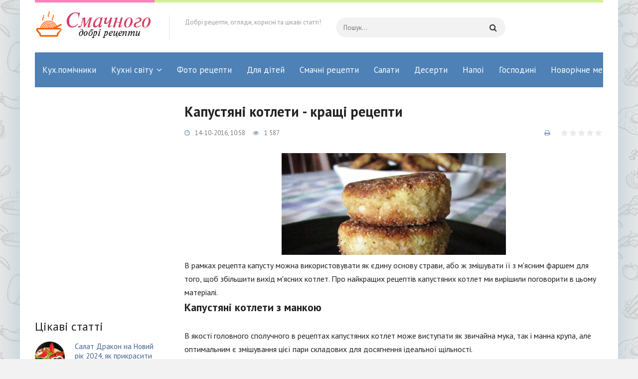

--- FILE ---
content_type: text/html; charset=windows-1251
request_url: https://smachnogo.pp.ua/smachn-statt/11575-kapustyan-kotleti-krasch-recepti.html
body_size: 9514
content:
<!DOCTYPE html>
<html lang="ru">
<head>
	<meta charset="windows-1251">
<title>Капустяні котлети - кращі рецепти</title>
<meta name="description" content="Котлети з капусти знайшли народну любов завдяки сво&#1111;й доступності і приголомшливого смаку. Далі підкажемо, як можна урізноманітнити базовий склад рецепта і запропонуємо кілька цікавих ,">
<meta name="keywords" content="Котлети, приголомшливого, смаку, підкажемо, доступності, завдяки, капусти, знайшли, народну, любов, можна, урізноманітнити, приготування, дивовижного, основного, блюда, цікавих, кілька, базовий">
<meta name="generator" content="DataLife Engine (http://dle-news.ru)">
<meta property="og:site_name" content="Добрі рецепти">
<meta property="og:type" content="article">
<meta property="og:title" content="Капустяні котлети - кращі рецепти">
<meta property="og:url" content="http://smachnogo.pp.ua/smachn-statt/11575-kapustyan-kotleti-krasch-recepti.html">
<meta property="og:image" content="http://smachnogo.pp.ua/uploads/posts/2016-10/thumbs/kapustyan-kotleti-krasch-recepti_851.jpeg">
<link rel="search" type="application/opensearchdescription+xml" href="http://smachnogo.pp.ua/engine/opensearch.php" title="Добрі рецепти">
<link rel="canonical" href="http://smachnogo.pp.ua/smachn-statt/11575-kapustyan-kotleti-krasch-recepti.html">
<link rel="alternate" type="application/rss+xml" title="Добрі рецепти" href="http://smachnogo.pp.ua/rss.xml">

<script src="/engine/classes/min/index.php?charset=windows-1251&amp;g=general&amp;v=23"></script>
<script src="/engine/classes/min/index.php?charset=windows-1251&amp;f=engine/classes/js/jqueryui.js,engine/classes/js/dle_js.js,engine/classes/highslide/highslide.js,engine/classes/masha/masha.js&amp;v=23" defer></script>
	 <meta name="viewport" content="width=device-width, initial-scale=1.0" />
	  <link rel="shortcut icon" href="/templates/smacnogo/images/favicon.png" />
	  <link href="/templates/smacnogo/style/styles.css" type="text/css" rel="stylesheet" />
	  <link href="/templates/smacnogo/style/engine.css" type="text/css" rel="stylesheet" />
	  <link href="https://fonts.googleapis.com/css?family=PT+Sans:400,400i,700,700i&amp;subset=cyrillic" rel="stylesheet"> 
<script data-ad-client="ca-pub-5643883857378436" async src="https://pagead2.googlesyndication.com/pagead/js/adsbygoogle.js"></script>
    <script data-ad-client="ca-pub-5643883857378436" async src="https://pagead2.googlesyndication.com/pagead/js/adsbygoogle.js"></script>
    <script async src="//pagead2.googlesyndication.com/pagead/js/adsbygoogle.js"></script>
<script>
  (adsbygoogle = window.adsbygoogle || []).push({
    google_ad_client: "ca-pub-5643883857378436",
    enable_page_level_ads: true
  });
</script>
    </head>

<body>

<div class="wrap">
	<div class="block center">
	
		<header class="header">
			<a href="/" class="logo" title="На головну"><img src="/templates/smacnogo/images/logo.png" alt="Діти"></a>
			<div class="logo-desc">
			   Добрі рецепти, огляди, корисні та цікаві статті!
			</div>
			<div class="search-wrap">
				<form id="quicksearch" method="post">
					<input type="hidden" name="do" value="search" />
					<input type="hidden" name="subaction" value="search" />
					<div class="search-box">
					    <input id="story" name="story" placeholder="Пошук..." type="text" autocomplete="off" />
						<button type="submit" title="Знайти"><span class="fa fa-search"></span></button>
					</div>
				</form>
			</div>
			<div class="btn-menu"><span class="fa fa-bars"></span></div>
			<div class="login-btns">
			  
			</div>
			<div class="headline"></div>
		</header>
		
		<!-- END HEADER -->
				<ul class="nav-menu1 clearfix to-mob">
			<li>
				<li><a href="/kuhonn-pomchniki" >Кух.помічники</a></li>
			</li>
			<li>
				<a href="#">Кухні світу</a>
				<ul class="hidden-menu1">
					<li>
						<a href="#">Виберіть країну</a>
						<ul class="hidden-menu1">
                            <li><a href="/avstryska-kuhnya">Австрійська кухня</a></li>
                            <li><a href="azerbaydzhanska-kuhnya">Азербайджанська кухня</a></li>
                            <li><a href="/amerikanska-kuhnya">Американська кухня</a></li>
                            <li><a href="/anglyska-kuhnya">Англійська кухня</a></li>
                      	    <li><a href="/vrmenska-kuhnya">Вірменська кухня</a></li>
                            <li><a href="/bloruska-kuhnya">Білоруська кухня</a></li>
                            <li><a href="/bolgarska-kuhnya">Болгарська кухня</a></li>
                            <li><a href="/ugorska-kuhnya">Угорська кухня</a></li>
                            <li><a href="/grecka-kuhnya">Грецька кухня</a></li>
                            <li><a href="/gruzinska-kuhnya">Грузинська кухня</a></li>
                            <li><a href="/yevreyska-kuhnya">Єврейська кухня</a></li>
                            <li><a href="/ndyska-kuhnya">Індійська кухня</a></li>
                            <li><a href="/spanska-kuhnya">Іспанська кухня</a></li>
                            <li><a href="/talyska-kuhnya">Італійська кухня</a></li>
                            <li><a href="/kitayska-kuhnya">Китайська кухня</a></li>
                            <li><a href="/koreyska-kuhnya">Корейська кухня</a></li>
                            <li><a href="/latinoamerikanska-kuhnya">Латиноамериканська кухня</a></li>
                            <li><a href="/moldavska-kuhnya">Молдавська кухня</a></li>
                            <li><a href="/nmecka-kuhnya">Німецька кухня</a></li>
                            <li><a href="/polska-kuhnya">Польська кухня</a></li>
                            <li><a href="/tayska-kuhnya">Тайська кухня</a></li>
                            <li><a href="/tatarska-kuhnya">Татарська кухня</a></li>
                            <li><a href="/turecka-kuhnya">Турецька кухня</a></li>
                            <li><a href="/uzbecka-kuhnya">Узбецька кухня</a></li>
                            <li><a href="/francuzka-kuhnya">Французька кухня</a></li>
                            <li><a href="/yaponska-kuhnya">Японська кухня</a></li>
						</ul>
					</li>
				</ul>
			</li>
		
			<li>
				<a href="/foto-receptu">Фото рецепти</a>
			</li>
            <li><a href="/gotuyemo-dlya-dtey">Для дітей</a></li>
        <li><a href="/smachn-statt" >Смачні рецепти</a></li>
            <li><a href="/salatu" >Салати</a></li>
            <li><a href="/deserti" >Десерти</a></li>
            <li><a href="/napoyi" >Напої</a></li>
            <li><a href="/gospodin-na-zamtku" >Господині</a></li>
			<li><a href="/new-years-menu" >Новорічне меню</a></li>			
            </li>
        </ul>
		
		<!-- END NAV -->
		
		<div class="cols clearfix">
		
			<main class="main">
			    
			
			    
			
				
				
				<div class="cont clearfix ">
					<div id='dle-content'><article class="full">

	<h1>Капустяні котлети - кращі рецепти </h1>
	
	<div class="full-meta clearfix ignore-select">
		<div class="main-item-date icon-l"><span class="fa fa-clock-o"></span>14-10-2016, 10:58</div>
		<div class="main-item-date icon-l"><span class="fa fa-eye"></span>1 587</div>
		
		<div class="main-item-date icon-l to-fav frate">
			<div id='ratig-layer-11575'>
	<div class="rating">
		<ul class="unit-rating">
		<li class="current-rating" style="width:0%;">0</li>
		<li><a href="#" title="Погано" class="r1-unit" onclick="doRate('1', '11575'); return false;">1</a></li>
		<li><a href="#" title="Задовільно" class="r2-unit" onclick="doRate('2', '11575'); return false;">2</a></li>
		<li><a href="#" title="Середньо" class="r3-unit" onclick="doRate('3', '11575'); return false;">3</a></li>
		<li><a href="#" title="Добре" class="r4-unit" onclick="doRate('4', '11575'); return false;">4</a></li>
		<li><a href="#" title="Відмінно" class="r5-unit" onclick="doRate('5', '11575'); return false;">5</a></li>
		</ul>
	</div>
</div>
		</div>
		
		<div class="main-item-date icon-l to-fav"><a href="http://smachnogo.pp.ua/smachn-statt/print:page,1,11575-kapustyan-kotleti-krasch-recepti.html" rel="nofollow"><span class="fa fa-print"></span></a></div>
	</div>
	
	<div class="full-text video-box clearfix" id="full-text">
		<div align="center"><!--TBegin:http://smachnogo.pp.ua/uploads/posts/2016-10/kapustyan-kotleti-krasch-recepti_851.jpeg|--><a href="http://smachnogo.pp.ua/uploads/posts/2016-10/kapustyan-kotleti-krasch-recepti_851.jpeg" rel="highslide" class="highslide"><img src="/uploads/posts/2016-10/thumbs/kapustyan-kotleti-krasch-recepti_851.jpeg" alt='Капустяні котлети - кращі рецепти' title='Капустяні котлети - кращі рецепти'  /></a><!--TEnd--></div>  В рамках рецепта капусту можна використовувати як єдину основу страви, або ж змішувати її з м'ясним фаршем для того, щоб збільшити вихід м'ясних котлет. Про найкращих рецептів капустяних котлет ми вирішили поговорити в цьому матеріалі.  <br /> <h3> Капустяні котлети з манкою </h3> <br />  В якості головного сполучного в рецептах капустяних котлет може виступати як звичайна мука, так і манна крупа, але оптимальним є змішування цієї пари складових для досягнення ідеальної щільності.  <br />  <i> Інгредієнти: </i>  <br />  <br /> <li> білокачанна капуста – 740 г; </li> <br /> <li> цибуля ріпчаста – 75 г; </li> <br /> <li> часник – 2 зубки; </li> <br /> <li> манна крупа – 35 г; </li> <br /> <li> борошно – 35 г; </li> <br /> <li> жменя зелені на вибір; </li> <br /> <li> хлібна крихта – 90 р. </li> <br />  <br />  <i> Приготування </i>  <br />  Перед тим, як приготувати капустяні котлети, капусту довільно наріжте і відваріть до м'якості в підсоленій воді. Орудуючи м'ясорубкою або блендером, збийте відварну капусту з цибулею і часником, приправити отриманий овочевий «фарш» і доповніть його рубаною зеленню. Змішайте капустяну масу з борошном і манкою, залиште на пару хвилин, щоб манка встигла увібрати вологу і суміш загусла. Сформуйте котлетки бажаного розміру і обсипте їх сухарями. Підрум'яньте котлетки в розігрітому маслі і викладіть на серветки.  <br /> <h3> Пісні капустяні котлети – рецепт </h3> <br />  <i> Інгредієнти: </i>  <br />  <br /> <li> сухий горох колотий – 290 г; </li> <br /> <li> головка капусти – 350 г; </li> <br /> <li> борошно – 145 г; </li> <br /> <li> ріпчаста цибуля - 80 г; </li> <br /> <li> щіпка порошку  карі  . </li> <br />  <br />  <i> Приготування </i>  <br />  Попередньо замочіть горох на ніч і відваріть його до повного розм'якшення. Відварений горох збийте блендером разом з капустою, додайте дрібно нарізану цибулю і каррі, а потім загустіть суміш, всипати борошно. Також не забувайте про солі. Готова маса повинна бути досить щільною, щоб її можна було формувати руками. Наліпити котлеток бажаного розміру, а потім підрум'яньте їх в рослинному маслі.  <br /> <h3> Капустяні котлети з фаршем </h3> <br />  Капусту не рідко використовують для приготування м'ясних котлет, щоб збільшити загальний обсяг страви. На відміну від рису, який також не рідко використовують з цією метою, капуста робить котлети не тільки більше, але й соковитіше.  <br />  <i> Інгредієнти: </i>  <br />  <br /> <li> м'ясний фарш – 760 г; </li> <br /> <li> капуста білокачанна – 440 г; </li> <br /> <li> цибуля ріпчаста – 90 г; </li> <br /> <li> морква – 70 г; </li> <br /> <li> яйце – 1 шт.; </li> <br /> <li> часник – 2 зубки; </li> <br /> <li> борошно – 45 г; </li> <br /> <li> жменя  зелені  кропу. </li> <br />  <br />  <i> Приготування </i>  <br />  Капусту максимально дрібно наріжте або натріть на крупній тертці разом з цибулею і морквою. Додайте овочі до м'ясного фаршу, добре приправити суміш, доповніть зеленню і часником. Для того, щоб після додавання овочів котлети краще тримали форму, змішайте м'ясо з яйцем і борошном. З отриманого фаршу зліпити котлетки і обсмажте на сковороді.  <br />  При бажанні капустяні котлети можна зробити в духовці, помістивши деко в розігріту до 190 градусів духовку на 20-25 хвилин.
	</div>
	
	
	
    <script async src="//pagead2.googlesyndication.com/pagead/js/adsbygoogle.js"></script>
<ins class="adsbygoogle"
     style="display:block; text-align:center;"
     data-ad-layout="in-article"
     data-ad-format="fluid"
     data-ad-client="ca-pub-5643883857378436"
     data-ad-slot="1989283763"></ins>
<script>
     (adsbygoogle = window.adsbygoogle || []).push({});
</script>
	
	<div class="rels ignore-select">

        <div class="mtitle">Рекомендуємо добрі рецепти</div>
		
        <script async src="//pagead2.googlesyndication.com/pagead/js/adsbygoogle.js"></script>
<!-- для порад -->
<ins class="adsbygoogle"
     style="display:block"
     data-ad-client="ca-pub-5643883857378436"
     data-ad-slot="7594427102"
     data-ad-format="autorelaxed"></ins>
<script>
(adsbygoogle = window.adsbygoogle || []).push({});
</script>
        <div class="cont floats clearfix">
			<div class="thumb">
	<div class="th-in">
		<a class="th-img img-resp" href="http://smachnogo.pp.ua/smachn-statt/11577-yak-prigotuvati-kapustyan-kotleti.html">
			<img src="/uploads/posts/2016-10/thumbs/yak-prigotuvati-kapustyan-kotleti_771.jpeg" alt="Як приготувати капустяні котлети?">
		</a>
		<div class="th-desc">
			<a class="th-title" href="http://smachnogo.pp.ua/smachn-statt/11577-yak-prigotuvati-kapustyan-kotleti.html">Як приготувати капустяні котлети?</a>
			<div class="th-cat"><a href="http://smachnogo.pp.ua/smachn-statt/">Смачні статті</a></div>
			<div class="th-text">Варіанти чудового гарячого страви ви знайдете, вивчивши цікаві рецепти з цієї статті. Розповімо, як з непересічних інгредієнтів створити</div>
		</div>
	</div>
</div><div class="thumb">
	<div class="th-in">
		<a class="th-img img-resp" href="http://smachnogo.pp.ua/foto-receptu/10557-kotleti-po-albanskoyu.html">
			<img src="/uploads/posts/2016-08/thumbs/kotleti-po-albanskoyu_541.jpeg" alt="Котлети по-албанськи">
		</a>
		<div class="th-desc">
			<a class="th-title" href="http://smachnogo.pp.ua/foto-receptu/10557-kotleti-po-albanskoyu.html">Котлети по-албанськи</a>
			<div class="th-cat"><a href="http://smachnogo.pp.ua/foto-receptu/">Фото рецепти</a></div>
			<div class="th-text">Котлети по-албанськи - шалено смачне блюдо, яке дуже схоже на звичні для нас рубані котлети. Тільки роблять їх виключно з курячого філе і наповнюють</div>
		</div>
	</div>
</div><div class="thumb">
	<div class="th-in">
		<a class="th-img img-resp" href="http://smachnogo.pp.ua/smachn-statt/6141-kotleti-z-kapustoyu-farshem.html">
			<img src="http://womanadvice.ru/sites/default/files/imagecache/width_250/natalymar/kotlety_s_kapustoy_i_farshem.jpg" alt="Котлети з капустою і фаршем">
		</a>
		<div class="th-desc">
			<a class="th-title" href="http://smachnogo.pp.ua/smachn-statt/6141-kotleti-z-kapustoyu-farshem.html">Котлети з капустою і фаршем</a>
			<div class="th-cat"><a href="http://smachnogo.pp.ua/smachn-statt/">Смачні статті</a></div>
			<div class="th-text">Пропонуємо вашій увазі рецепт приготування котлет з капусти і фаршу. Капуста додасть котлет соковитості і збагатить їх смак, ну а фарш додасть</div>
		</div>
	</div>
</div><div class="thumb">
	<div class="th-in">
		<a class="th-img img-resp" href="http://smachnogo.pp.ua/smachn-statt/3438-kotleti-z-kapusti.html">
			<img src="/uploads/posts/2015-03/kotleti-z-kapusti_451.jpeg" alt="Котлети з капусти">
		</a>
		<div class="th-desc">
			<a class="th-title" href="http://smachnogo.pp.ua/smachn-statt/3438-kotleti-z-kapusti.html">Котлети з капусти</a>
			<div class="th-cat"><a href="http://smachnogo.pp.ua/smachn-statt/">Смачні статті</a></div>
			<div class="th-text">Капустяні котлети - чудове корисне блюдо на кожен день. Готувати їх можна з додаванням рису, картоплі, манки, кабачка - тут все залежить від ваших</div>
		</div>
	</div>
</div><div class="thumb">
	<div class="th-in">
		<a class="th-img img-resp" href="http://smachnogo.pp.ua/smachn-statt/3364-psn-kotleti-z-kapusti.html">
			<img src="/uploads/posts/2015-03/psn-kotleti-z-kapusti_841.jpeg" alt="Пісні котлети з капусти">
		</a>
		<div class="th-desc">
			<a class="th-title" href="http://smachnogo.pp.ua/smachn-statt/3364-psn-kotleti-z-kapusti.html">Пісні котлети з капусти</a>
			<div class="th-cat"><a href="http://smachnogo.pp.ua/smachn-statt/">Смачні статті</a></div>
			<div class="th-text">Котлети - смачне і ситне блюдо, яке можна подати з будь-яким гарніром. І сьогодні ми поділимося цікавими рецептами створення пісних котлет з капусти.</div>
		</div>
	</div>
</div><div class="thumb">
	<div class="th-in">
		<a class="th-img img-resp" href="http://smachnogo.pp.ua/foto-receptu/51-kotleti-z-garbuzom.html">
			<img src="/uploads/posts/2014-12/thumbs/smachnogo.pp.ua_kotleti-z-garbuzom_931.jpeg" alt="Котлети з гарбузом">
		</a>
		<div class="th-desc">
			<a class="th-title" href="http://smachnogo.pp.ua/foto-receptu/51-kotleti-z-garbuzom.html">Котлети з гарбузом</a>
			<div class="th-cat"><a href="http://smachnogo.pp.ua/foto-receptu/">Фото рецепти</a></div>
			<div class="th-text"></div>
		</div>
	</div>
</div>
		</div>
	</div>
	
	
	<div class="full-comms ignore-select" id="full-comms">
	
		<div class="comms-title icon-l fx-row fx-middle">
			
		</div>
		
		<!--dleaddcomments-->
		<!--dlecomments-->
		<!--dlenavigationcomments-->
	</div>
</article></div>
				</div>
			</main>
			
			<aside class="side">
				<div class="side-box to-mob">
					
				</div>
				<div class="side-box">
					<center><script async src="//pagead2.googlesyndication.com/pagead/js/adsbygoogle.js"></script>
<!-- отговори зелений -->
<ins class="adsbygoogle"
     style="display:inline-block;width:240px;height:400px"
     data-ad-client="ca-pub-5643883857378436"
     data-ad-slot="2965151106"></ins>
<script>
(adsbygoogle = window.adsbygoogle || []).push({});
</script></center>
                    <div class="side-bt">Цікаві статті</div>
					<div class="side-bc">
						<a class="side-item clearfix" href="http://smachnogo.pp.ua/new-years-menu/12476-salat-drakon-na-noviy-rk-2024-yak-prikrasiti-u-viglyad-drakona.html">
	<div class="side-img img-box img-fit">
	    <img src="/uploads/posts/2023-12/thumbs/1702827713_salat-drakon-na-noviy-rk-2024-yak-prikrasiti-u-viglyad-drakona11.png" alt="Салат Дракон на Новий рік 2024, як прикрасити у вигляді Дракона">
	</div>
	<div class="side-title">Салат Дракон на Новий рік 2024, як прикрасити у вигляді Дракона</div>
	<div class="side-cat">Новорічне меню</div>
</a><a class="side-item clearfix" href="http://smachnogo.pp.ua/salatu/12397-salat-z-kvasoleyu-kovbasoyu-recepti-z-pomdorami-koreyskoyu-morkvoyu-kukurudzoyu.html">
	<div class="side-img img-box img-fit">
	    <img src="/uploads/posts/2018-04/thumbs/salat-z-kvasoleyu-kovbasoyu-recepti-z-pomdorami-koreyskoyu-morkvoyu-kukurudzoyu_631.jpeg" alt="Салат з квасолею і ковбасою - рецепти з помідорами, корейською морквою і кукурудзою">
	</div>
	<div class="side-title">Салат з квасолею і ковбасою - рецепти з помідорами, корейською морквою і кукурудзою</div>
	<div class="side-cat">Салати</div>
</a><a class="side-item clearfix" href="http://smachnogo.pp.ua/salatu/12396-kartoplyaniy-salat-po-amerikanski-po-nmecki-po-koreyski-recepti-z-solonimi-ogrkami-gribami-ta-riboyu.html">
	<div class="side-img img-box img-fit">
	    <img src="/uploads/posts/2018-04/thumbs/kartoplyaniy-salat-po-amerikanski-po-nmecki-po-koreyski-recepti-z-solonimi-ogrkami-gribami-ta-riboyu_911.jpeg" alt="Картопляний салат по-американськи, по-німецьки і по-корейськи - рецепти з солоними огірками, грибами та рибою">
	</div>
	<div class="side-title">Картопляний салат по-американськи, по-німецьки і по-корейськи - рецепти з солоними огірками, грибами та рибою</div>
	<div class="side-cat">Салати</div>
</a><a class="side-item clearfix" href="http://smachnogo.pp.ua/salatu/12395-kraboviy-salat-bez-risu-z-ogrkom-kukurudzoyu-kapustoyu-kartopleyu.html">
	<div class="side-img img-box img-fit">
	    <img src="/uploads/posts/2018-04/thumbs/kraboviy-salat-bez-risu-z-ogrkom-kukurudzoyu-kapustoyu-kartopleyu_191.jpeg" alt="Крабовий салат без рису з огірком, кукурудзою, капустою і картоплею">
	</div>
	<div class="side-title">Крабовий салат без рису з огірком, кукурудзою, капустою і картоплею</div>
	<div class="side-cat">Салати</div>
</a><a class="side-item clearfix" href="http://smachnogo.pp.ua/foto-receptu/12394-sudak-v-duhovc-u-folz-z-ovochami-limonom-kartopleyu-recepti-zapechenoyi-cloyi-ribi-fle-shmatochkv.html">
	<div class="side-img img-box img-fit">
	    <img src="/uploads/posts/2018-04/thumbs/sudak-v-duhovc-u-folz-z-ovochami-limonom-kartopleyu-recepti-zapechenoyi-cloyi-ribi-fle-shmatochkv_621.jpeg" alt="Судак в духовці у фользі з овочами, лимоном, картоплею - рецепти запеченої цілої риби, філе і шматочків">
	</div>
	<div class="side-title">Судак в духовці у фользі з овочами, лимоном, картоплею - рецепти запеченої цілої риби, філе і шматочків</div>
	<div class="side-cat">Фото рецепти</div>
</a>
					</div>
				</div>
				<div class="side-box">
					<script async src="//pagead2.googlesyndication.com/pagead/js/adsbygoogle.js"></script>
<!-- мобільний -->
<ins class="adsbygoogle"
     style="display:block"
     data-ad-client="ca-pub-5643883857378436"
     data-ad-slot="3303623106"
     data-ad-format="auto"></ins>
<script>
(adsbygoogle = window.adsbygoogle || []).push({});
</script>
				</div>
				<div class="side-box">
					<div class="side-bt">Ми в facebook</div>
					<div class="fb-page" data-href="https://www.facebook.com/poradum/" data-tabs="timeline" data-width="" data-height="70" data-small-header="false" data-adapt-container-width="true" data-hide-cover="false" data-show-facepile="false"><blockquote cite="https://www.facebook.com/poradum/" class="fb-xfbml-parse-ignore"><a href="https://www.facebook.com/poradum/">Корисні Поради</a></blockquote></div>
				</div>
				
                <div class="side-box">
					<div class="side-bt">Популярне</div>
					
                    <div class="side-bc">
						<a class="side-item clearfix" href="http://smachnogo.pp.ua/salatu/4959-salat-z-svinyachogo-sercya.html">
	<div class="side-img img-box img-fit">
	    <img src="/uploads/posts/2015-03/salat-z-svinyachogo-sercya_481.jpeg" alt="Салат зі свинячого серця">
	</div>
	<div class="side-title">Салат зі свинячого серця</div>
	<div class="side-cat">Салати</div>
</a><a class="side-item clearfix" href="http://smachnogo.pp.ua/deserti/937-kokosove-pechivo.html">
	<div class="side-img img-box img-fit">
	    <img src="/uploads/posts/2015-01/kokosove-pechivo_911.jpeg" alt="Кокосове печиво">
	</div>
	<div class="side-title">Кокосове печиво</div>
	<div class="side-cat">Десерти</div>
</a><a class="side-item clearfix" href="http://smachnogo.pp.ua/zagotovki/2347-ogrki-z-ketchupom-chil.html">
	<div class="side-img img-box img-fit">
	    <img src="/uploads/posts/2015-03/ogrki-z-ketchupom-chil_311.jpeg" alt="Огірки з кетчупом чилі">
	</div>
	<div class="side-title">Огірки з кетчупом чилі</div>
	<div class="side-cat">Заготовки</div>
</a><a class="side-item clearfix" href="http://smachnogo.pp.ua/smachn-statt/3009-sirniki-v-duhovc-recept.html">
	<div class="side-img img-box img-fit">
	    <img src="/uploads/posts/2015-03/sirniki-v-duhovc-recept_751.jpeg" alt="Сирники в духовці - рецепт">
	</div>
	<div class="side-title">Сирники в духовці - рецепт</div>
	<div class="side-cat">Смачні статті</div>
</a><a class="side-item clearfix" href="http://smachnogo.pp.ua/smachn-statt/5517-pdliva-z-kuryachogo-fle.html">
	<div class="side-img img-box img-fit">
	    <img src="/uploads/posts/2015-03/pdliva-z-kuryachogo-fle_121.jpeg" alt="Підлива з курячого філе">
	</div>
	<div class="side-title">Підлива з курячого філе</div>
	<div class="side-cat">Смачні статті</div>
</a>
					
                    </div>
				</div>
				<div class="side-box">
					
					<div class="side-bc">

					</div>
				</div>
			</aside>
			
		</div>
	</div>
	
	<!-- END WRAP-CENTER -->
	
	<footer class="footer center fx-row">
		<div class="ft-desc">
			На нашому сайті Ви знайдете рецепти приготування різних страв: простих і вишуканих, святкових і страв на кожен день. Тут є солодощі, салати, перші страви, напої та коктейлі, гарніри, страви з риби і мяса. Ми розповімо Вам усе про інгредієнти, поділимося тонкощами і нюансами приготування страв. Добрі рецепти. Колекція кулінарних рецептів з фотографіями і порадами з приготування
		</div>
		<ul class="ft-menu">
                            <li><span class="sublink"></span></li>
                    
		</ul>
		<div class="ft-feed-soc">
			<div class="ft-capt"></div>
			<div class="ft-soc clearfix">
				
			</div>
			<div class="ft-capt">Підписка на обновлення</div>
			<div class="ft-feed">
			    <input id=" " name=" " placeholder="E-mail" type="text" />
				<button type="submit"><span class="fa fa-arrow-right"></span></button>
			</div>
		</div>
		<div class="ft-btm fx-row fx-middle">
			<div class="ft-copyr">При копіювані матеріалів прохання залишати лінк на наш сайт - <a href="/">smachnogo.pp.ua</a></div>
			<div class="ft-counts">
				
			
            </div>
		</div>
	</footer>
	
	<!-- END FOOTER -->
	
</div>
	
<!-- END WRAP -->
		
<!--noindex-->


	<div class="login-box" id="login-box" title="Авторизация">
		<form method="post">
			<input type="text" name="login_name" id="login_name" placeholder="Ваш логин"/>
			<input type="password" name="login_password" id="login_password" placeholder="Ваш пароль" />
			<button onclick="submit();" type="submit" title="Вход">Войти на сайт</button>
			<input name="login" type="hidden" id="login" value="submit" />
			<div class="lb-check">
				<input type="checkbox" name="login_not_save" id="login_not_save" value="1"/>
				<label for="login_not_save">Не запоминать меня</label> 
			</div>
			<div class="lb-lnk fx-row">
				<a href="http://smachnogo.pp.ua/index.php?do=lostpassword">Забыли пароль?</a>
				<a href="/?do=register" class="log-register">Регистрация</a>
			</div>
		</form>
	</div>

<!--/noindex-->

<script src="/templates/smacnogo/js/libs.js"></script>
<script>
<!--
var dle_root       = '/';
var dle_admin      = '';
var dle_login_hash = '0f49c7c43c347930c95841ede7e2ed1654809ce9';
var dle_group      = 5;
var dle_skin       = 'smacnogo';
var dle_wysiwyg    = '0';
var quick_wysiwyg  = '0';
var dle_act_lang   = ["Так", "Ні", "Увести", "Скасувати", "Зберегти", "Вилучити", "Завантаження. Будь ласка, зачекайте..."];
var menu_short     = 'Швидке редагування';
var menu_full      = 'Повне редагування';
var menu_profile   = 'Перегляд профілю';
var menu_send      = 'Надіслати повідомлення';
var menu_uedit     = 'Адмін-центр';
var dle_info       = 'Інформація';
var dle_confirm    = 'Підтвердження';
var dle_prompt     = 'Уведення інформації';
var dle_req_field  = 'Заповніть усі необхідні поля';
var dle_del_agree  = 'Ви дійсно хочете вилучити? Цю дію неможливо буде скасувати';
var dle_spam_agree = 'Ви дійсно хочете позначити користувача як спамера? Це призведе до вилучення усіх його коментарів';
var dle_complaint  = 'Зазначте текст Вашої скарги для адміністрації:';
var dle_big_text   = 'Виділено завеликий клаптик тексту.';
var dle_orfo_title = 'Зазначте коментар для адміністрації до знайденої помилки на сторінці';
var dle_p_send     = 'Надіслати';
var dle_p_send_ok  = 'Сповіщення вдало надіслано';
var dle_save_ok    = 'Зміни вдало збережено. Оновити сторінку?';
var dle_reply_title= 'Відповідь на коментар';
var dle_tree_comm  = '0';
var dle_del_news   = 'Вилучити статтю';
var dle_sub_agree  = 'Ви дійсно хочете підписатися на коментарі до цієї публікації?';
var allow_dle_delete_news   = false;

jQuery(function($){

hs.graphicsDir = '/engine/classes/highslide/graphics/';
hs.wrapperClassName = 'rounded-white';
hs.outlineType = 'rounded-white';
hs.numberOfImagesToPreload = 0;
hs.captionEval = 'this.thumb.alt';
hs.showCredits = false;
hs.align = 'center';
hs.transitions = ['expand', 'crossfade'];

hs.lang = { loadingText : 'Завантаження...', playTitle : 'Перегляд слайд-шоу (пропуск)', pauseTitle:'Пауза', previousTitle : 'Попереднє зображення', nextTitle :'Наступне зображення',moveTitle :'Перемістити', closeTitle :'Закрити (Esc)',fullExpandTitle:'Розгорнути до повного розміру',restoreTitle:'Натисніть для закриття картинки, натисніть й утримуйте для переміщення',focusTitle:'Сфокусувати',loadingTitle:'Натисніть, щоб скасувати'
};
hs.slideshowGroup='fullnews'; hs.addSlideshow({slideshowGroup: 'fullnews', interval: 4000, repeat: false, useControls: true, fixedControls: 'fit', overlayOptions: { opacity: .75, position: 'bottom center', hideOnMouseOut: true } });

});
//-->
</script>
	<div id="fb-root"></div>
<script async defer crossorigin="anonymous" src="https://connect.facebook.net/ru_RU/sdk.js#xfbml=1&version=v9.0" nonce="yszRZ4GF"></script>
</body>
</html>
<!-- DataLife Engine Copyright SoftNews Media Group (http://dle-news.ru) -->


--- FILE ---
content_type: text/html; charset=utf-8
request_url: https://www.google.com/recaptcha/api2/aframe
body_size: 265
content:
<!DOCTYPE HTML><html><head><meta http-equiv="content-type" content="text/html; charset=UTF-8"></head><body><script nonce="Zr2cIVfOlosegQY83EsdOQ">/** Anti-fraud and anti-abuse applications only. See google.com/recaptcha */ try{var clients={'sodar':'https://pagead2.googlesyndication.com/pagead/sodar?'};window.addEventListener("message",function(a){try{if(a.source===window.parent){var b=JSON.parse(a.data);var c=clients[b['id']];if(c){var d=document.createElement('img');d.src=c+b['params']+'&rc='+(localStorage.getItem("rc::a")?sessionStorage.getItem("rc::b"):"");window.document.body.appendChild(d);sessionStorage.setItem("rc::e",parseInt(sessionStorage.getItem("rc::e")||0)+1);localStorage.setItem("rc::h",'1768664299368');}}}catch(b){}});window.parent.postMessage("_grecaptcha_ready", "*");}catch(b){}</script></body></html>